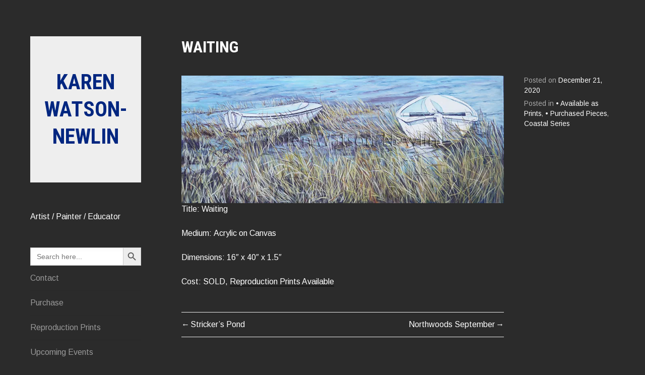

--- FILE ---
content_type: text/html; charset=UTF-8
request_url: https://karenwatsonnewlin.com/waiting/
body_size: 11069
content:
<!DOCTYPE html>
<html lang="en-US">
<head>
<meta charset="UTF-8">
<meta name="viewport" content="width=device-width, initial-scale=1">
<link rel="profile" href="http://gmpg.org/xfn/11">
<link rel="pingback" href="https://karenwatsonnewlin.com/xmlrpc.php">

<meta name='robots' content='index, follow, max-image-preview:large, max-snippet:-1, max-video-preview:-1' />

	<!-- This site is optimized with the Yoast SEO plugin v26.7 - https://yoast.com/wordpress/plugins/seo/ -->
	<title>Waiting - Karen Watson-Newlin</title>
	<link rel="canonical" href="https://karenwatsonnewlin.com/waiting/" />
	<meta property="og:locale" content="en_US" />
	<meta property="og:type" content="article" />
	<meta property="og:title" content="Waiting - Karen Watson-Newlin" />
	<meta property="og:description" content="Title:&nbsp;Waiting Medium:&nbsp;Acrylic on Canvas Dimensions: 16″ x 40&#8243; x 1.5&#8243; Cost: SOLD, Reproduction Prints Available" />
	<meta property="og:url" content="https://karenwatsonnewlin.com/waiting/" />
	<meta property="og:site_name" content="Karen Watson-Newlin" />
	<meta property="article:publisher" content="https://www.facebook.com/kwnpainter" />
	<meta property="article:published_time" content="2020-12-21T12:48:00+00:00" />
	<meta property="article:modified_time" content="2024-11-10T22:20:58+00:00" />
	<meta property="og:image" content="http://karenwatsonnewlin.com/wp-content/uploads/2022/06/Waiting.jpg" />
	<meta name="author" content="nicknewlin" />
	<meta name="twitter:card" content="summary_large_image" />
	<meta name="twitter:label1" content="Written by" />
	<meta name="twitter:data1" content="nicknewlin" />
	<meta name="twitter:label2" content="Est. reading time" />
	<meta name="twitter:data2" content="1 minute" />
	<script type="application/ld+json" class="yoast-schema-graph">{"@context":"https://schema.org","@graph":[{"@type":"Article","@id":"https://karenwatsonnewlin.com/waiting/#article","isPartOf":{"@id":"https://karenwatsonnewlin.com/waiting/"},"author":{"name":"nicknewlin","@id":"https://karenwatsonnewlin.com/#/schema/person/b3f40f9963075f71873c8528e81f4746"},"headline":"Waiting","datePublished":"2020-12-21T12:48:00+00:00","dateModified":"2024-11-10T22:20:58+00:00","mainEntityOfPage":{"@id":"https://karenwatsonnewlin.com/waiting/"},"wordCount":17,"publisher":{"@id":"https://karenwatsonnewlin.com/#/schema/person/de3b51e39ecd3b7561c9e806fc0d4265"},"image":{"@id":"https://karenwatsonnewlin.com/waiting/#primaryimage"},"thumbnailUrl":"http://karenwatsonnewlin.com/wp-content/uploads/2022/06/Waiting.jpg","articleSection":["• Available as Prints","• Purchased Pieces","Coastal Series"],"inLanguage":"en-US"},{"@type":"WebPage","@id":"https://karenwatsonnewlin.com/waiting/","url":"https://karenwatsonnewlin.com/waiting/","name":"Waiting - Karen Watson-Newlin","isPartOf":{"@id":"https://karenwatsonnewlin.com/#website"},"primaryImageOfPage":{"@id":"https://karenwatsonnewlin.com/waiting/#primaryimage"},"image":{"@id":"https://karenwatsonnewlin.com/waiting/#primaryimage"},"thumbnailUrl":"http://karenwatsonnewlin.com/wp-content/uploads/2022/06/Waiting.jpg","datePublished":"2020-12-21T12:48:00+00:00","dateModified":"2024-11-10T22:20:58+00:00","breadcrumb":{"@id":"https://karenwatsonnewlin.com/waiting/#breadcrumb"},"inLanguage":"en-US","potentialAction":[{"@type":"ReadAction","target":["https://karenwatsonnewlin.com/waiting/"]}]},{"@type":"ImageObject","inLanguage":"en-US","@id":"https://karenwatsonnewlin.com/waiting/#primaryimage","url":"http://karenwatsonnewlin.com/wp-content/uploads/2022/06/Waiting.jpg","contentUrl":"http://karenwatsonnewlin.com/wp-content/uploads/2022/06/Waiting.jpg"},{"@type":"BreadcrumbList","@id":"https://karenwatsonnewlin.com/waiting/#breadcrumb","itemListElement":[{"@type":"ListItem","position":1,"name":"Home","item":"https://karenwatsonnewlin.com/"},{"@type":"ListItem","position":2,"name":"Waiting"}]},{"@type":"WebSite","@id":"https://karenwatsonnewlin.com/#website","url":"https://karenwatsonnewlin.com/","name":"Karen Watson-Newlin","description":"Artist / Painter / Educator","publisher":{"@id":"https://karenwatsonnewlin.com/#/schema/person/de3b51e39ecd3b7561c9e806fc0d4265"},"potentialAction":[{"@type":"SearchAction","target":{"@type":"EntryPoint","urlTemplate":"https://karenwatsonnewlin.com/?s={search_term_string}"},"query-input":{"@type":"PropertyValueSpecification","valueRequired":true,"valueName":"search_term_string"}}],"inLanguage":"en-US"},{"@type":["Person","Organization"],"@id":"https://karenwatsonnewlin.com/#/schema/person/de3b51e39ecd3b7561c9e806fc0d4265","name":"Karen Watson-Newlin","image":{"@type":"ImageObject","inLanguage":"en-US","@id":"https://karenwatsonnewlin.com/#/schema/person/image/","url":"https://secure.gravatar.com/avatar/ca43aadc6fc8170f82c440c833c67141816916f0a5c92cef519157aaad0f01ab?s=96&d=mm&r=g","contentUrl":"https://secure.gravatar.com/avatar/ca43aadc6fc8170f82c440c833c67141816916f0a5c92cef519157aaad0f01ab?s=96&d=mm&r=g","caption":"Karen Watson-Newlin"},"logo":{"@id":"https://karenwatsonnewlin.com/#/schema/person/image/"},"sameAs":["http://karenwatsonnewlin.com","https://www.facebook.com/kwnpainter","https://www.instagram.com/karenwatsonnewlin/"]},{"@type":"Person","@id":"https://karenwatsonnewlin.com/#/schema/person/b3f40f9963075f71873c8528e81f4746","name":"nicknewlin","image":{"@type":"ImageObject","inLanguage":"en-US","@id":"https://karenwatsonnewlin.com/#/schema/person/image/","url":"https://secure.gravatar.com/avatar/60fac408f7dd5e87508d2c071e46b9458f0328e144463b8d74162c1ff5e74bed?s=96&d=mm&r=g","contentUrl":"https://secure.gravatar.com/avatar/60fac408f7dd5e87508d2c071e46b9458f0328e144463b8d74162c1ff5e74bed?s=96&d=mm&r=g","caption":"nicknewlin"},"sameAs":["http://karenwatsonnewlincom.kinsta.cloud"],"url":"https://karenwatsonnewlin.com/author/nicknewlin/"}]}</script>
	<!-- / Yoast SEO plugin. -->


<link rel='dns-prefetch' href='//karenwatsonnewlin.com' />
<link rel='dns-prefetch' href='//www.googletagmanager.com' />
<link rel='dns-prefetch' href='//stats.wp.com' />
<link rel='dns-prefetch' href='//fonts.googleapis.com' />
<link rel='preconnect' href='//i0.wp.com' />
<link rel='preconnect' href='//c0.wp.com' />
<link rel="alternate" type="application/rss+xml" title="Karen Watson-Newlin &raquo; Feed" href="https://karenwatsonnewlin.com/feed/" />
<link rel="alternate" type="application/rss+xml" title="Karen Watson-Newlin &raquo; Comments Feed" href="https://karenwatsonnewlin.com/comments/feed/" />
<link rel="alternate" title="oEmbed (JSON)" type="application/json+oembed" href="https://karenwatsonnewlin.com/wp-json/oembed/1.0/embed?url=https%3A%2F%2Fkarenwatsonnewlin.com%2Fwaiting%2F" />
<link rel="alternate" title="oEmbed (XML)" type="text/xml+oembed" href="https://karenwatsonnewlin.com/wp-json/oembed/1.0/embed?url=https%3A%2F%2Fkarenwatsonnewlin.com%2Fwaiting%2F&#038;format=xml" />
<style id='wp-img-auto-sizes-contain-inline-css' type='text/css'>
img:is([sizes=auto i],[sizes^="auto," i]){contain-intrinsic-size:3000px 1500px}
/*# sourceURL=wp-img-auto-sizes-contain-inline-css */
</style>
<style id='wp-emoji-styles-inline-css' type='text/css'>

	img.wp-smiley, img.emoji {
		display: inline !important;
		border: none !important;
		box-shadow: none !important;
		height: 1em !important;
		width: 1em !important;
		margin: 0 0.07em !important;
		vertical-align: -0.1em !important;
		background: none !important;
		padding: 0 !important;
	}
/*# sourceURL=wp-emoji-styles-inline-css */
</style>
<style id='wp-block-library-inline-css' type='text/css'>
:root{--wp-block-synced-color:#7a00df;--wp-block-synced-color--rgb:122,0,223;--wp-bound-block-color:var(--wp-block-synced-color);--wp-editor-canvas-background:#ddd;--wp-admin-theme-color:#007cba;--wp-admin-theme-color--rgb:0,124,186;--wp-admin-theme-color-darker-10:#006ba1;--wp-admin-theme-color-darker-10--rgb:0,107,160.5;--wp-admin-theme-color-darker-20:#005a87;--wp-admin-theme-color-darker-20--rgb:0,90,135;--wp-admin-border-width-focus:2px}@media (min-resolution:192dpi){:root{--wp-admin-border-width-focus:1.5px}}.wp-element-button{cursor:pointer}:root .has-very-light-gray-background-color{background-color:#eee}:root .has-very-dark-gray-background-color{background-color:#313131}:root .has-very-light-gray-color{color:#eee}:root .has-very-dark-gray-color{color:#313131}:root .has-vivid-green-cyan-to-vivid-cyan-blue-gradient-background{background:linear-gradient(135deg,#00d084,#0693e3)}:root .has-purple-crush-gradient-background{background:linear-gradient(135deg,#34e2e4,#4721fb 50%,#ab1dfe)}:root .has-hazy-dawn-gradient-background{background:linear-gradient(135deg,#faaca8,#dad0ec)}:root .has-subdued-olive-gradient-background{background:linear-gradient(135deg,#fafae1,#67a671)}:root .has-atomic-cream-gradient-background{background:linear-gradient(135deg,#fdd79a,#004a59)}:root .has-nightshade-gradient-background{background:linear-gradient(135deg,#330968,#31cdcf)}:root .has-midnight-gradient-background{background:linear-gradient(135deg,#020381,#2874fc)}:root{--wp--preset--font-size--normal:16px;--wp--preset--font-size--huge:42px}.has-regular-font-size{font-size:1em}.has-larger-font-size{font-size:2.625em}.has-normal-font-size{font-size:var(--wp--preset--font-size--normal)}.has-huge-font-size{font-size:var(--wp--preset--font-size--huge)}.has-text-align-center{text-align:center}.has-text-align-left{text-align:left}.has-text-align-right{text-align:right}.has-fit-text{white-space:nowrap!important}#end-resizable-editor-section{display:none}.aligncenter{clear:both}.items-justified-left{justify-content:flex-start}.items-justified-center{justify-content:center}.items-justified-right{justify-content:flex-end}.items-justified-space-between{justify-content:space-between}.screen-reader-text{border:0;clip-path:inset(50%);height:1px;margin:-1px;overflow:hidden;padding:0;position:absolute;width:1px;word-wrap:normal!important}.screen-reader-text:focus{background-color:#ddd;clip-path:none;color:#444;display:block;font-size:1em;height:auto;left:5px;line-height:normal;padding:15px 23px 14px;text-decoration:none;top:5px;width:auto;z-index:100000}html :where(.has-border-color){border-style:solid}html :where([style*=border-top-color]){border-top-style:solid}html :where([style*=border-right-color]){border-right-style:solid}html :where([style*=border-bottom-color]){border-bottom-style:solid}html :where([style*=border-left-color]){border-left-style:solid}html :where([style*=border-width]){border-style:solid}html :where([style*=border-top-width]){border-top-style:solid}html :where([style*=border-right-width]){border-right-style:solid}html :where([style*=border-bottom-width]){border-bottom-style:solid}html :where([style*=border-left-width]){border-left-style:solid}html :where(img[class*=wp-image-]){height:auto;max-width:100%}:where(figure){margin:0 0 1em}html :where(.is-position-sticky){--wp-admin--admin-bar--position-offset:var(--wp-admin--admin-bar--height,0px)}@media screen and (max-width:600px){html :where(.is-position-sticky){--wp-admin--admin-bar--position-offset:0px}}

/*# sourceURL=wp-block-library-inline-css */
</style><style id='wp-block-categories-inline-css' type='text/css'>
.wp-block-categories{box-sizing:border-box}.wp-block-categories.alignleft{margin-right:2em}.wp-block-categories.alignright{margin-left:2em}.wp-block-categories.wp-block-categories-dropdown.aligncenter{text-align:center}.wp-block-categories .wp-block-categories__label{display:block;width:100%}
/*# sourceURL=https://c0.wp.com/c/6.9/wp-includes/blocks/categories/style.min.css */
</style>
<style id='wp-block-heading-inline-css' type='text/css'>
h1:where(.wp-block-heading).has-background,h2:where(.wp-block-heading).has-background,h3:where(.wp-block-heading).has-background,h4:where(.wp-block-heading).has-background,h5:where(.wp-block-heading).has-background,h6:where(.wp-block-heading).has-background{padding:1.25em 2.375em}h1.has-text-align-left[style*=writing-mode]:where([style*=vertical-lr]),h1.has-text-align-right[style*=writing-mode]:where([style*=vertical-rl]),h2.has-text-align-left[style*=writing-mode]:where([style*=vertical-lr]),h2.has-text-align-right[style*=writing-mode]:where([style*=vertical-rl]),h3.has-text-align-left[style*=writing-mode]:where([style*=vertical-lr]),h3.has-text-align-right[style*=writing-mode]:where([style*=vertical-rl]),h4.has-text-align-left[style*=writing-mode]:where([style*=vertical-lr]),h4.has-text-align-right[style*=writing-mode]:where([style*=vertical-rl]),h5.has-text-align-left[style*=writing-mode]:where([style*=vertical-lr]),h5.has-text-align-right[style*=writing-mode]:where([style*=vertical-rl]),h6.has-text-align-left[style*=writing-mode]:where([style*=vertical-lr]),h6.has-text-align-right[style*=writing-mode]:where([style*=vertical-rl]){rotate:180deg}
/*# sourceURL=https://c0.wp.com/c/6.9/wp-includes/blocks/heading/style.min.css */
</style>
<style id='wp-block-image-inline-css' type='text/css'>
.wp-block-image>a,.wp-block-image>figure>a{display:inline-block}.wp-block-image img{box-sizing:border-box;height:auto;max-width:100%;vertical-align:bottom}@media not (prefers-reduced-motion){.wp-block-image img.hide{visibility:hidden}.wp-block-image img.show{animation:show-content-image .4s}}.wp-block-image[style*=border-radius] img,.wp-block-image[style*=border-radius]>a{border-radius:inherit}.wp-block-image.has-custom-border img{box-sizing:border-box}.wp-block-image.aligncenter{text-align:center}.wp-block-image.alignfull>a,.wp-block-image.alignwide>a{width:100%}.wp-block-image.alignfull img,.wp-block-image.alignwide img{height:auto;width:100%}.wp-block-image .aligncenter,.wp-block-image .alignleft,.wp-block-image .alignright,.wp-block-image.aligncenter,.wp-block-image.alignleft,.wp-block-image.alignright{display:table}.wp-block-image .aligncenter>figcaption,.wp-block-image .alignleft>figcaption,.wp-block-image .alignright>figcaption,.wp-block-image.aligncenter>figcaption,.wp-block-image.alignleft>figcaption,.wp-block-image.alignright>figcaption{caption-side:bottom;display:table-caption}.wp-block-image .alignleft{float:left;margin:.5em 1em .5em 0}.wp-block-image .alignright{float:right;margin:.5em 0 .5em 1em}.wp-block-image .aligncenter{margin-left:auto;margin-right:auto}.wp-block-image :where(figcaption){margin-bottom:1em;margin-top:.5em}.wp-block-image.is-style-circle-mask img{border-radius:9999px}@supports ((-webkit-mask-image:none) or (mask-image:none)) or (-webkit-mask-image:none){.wp-block-image.is-style-circle-mask img{border-radius:0;-webkit-mask-image:url('data:image/svg+xml;utf8,<svg viewBox="0 0 100 100" xmlns="http://www.w3.org/2000/svg"><circle cx="50" cy="50" r="50"/></svg>');mask-image:url('data:image/svg+xml;utf8,<svg viewBox="0 0 100 100" xmlns="http://www.w3.org/2000/svg"><circle cx="50" cy="50" r="50"/></svg>');mask-mode:alpha;-webkit-mask-position:center;mask-position:center;-webkit-mask-repeat:no-repeat;mask-repeat:no-repeat;-webkit-mask-size:contain;mask-size:contain}}:root :where(.wp-block-image.is-style-rounded img,.wp-block-image .is-style-rounded img){border-radius:9999px}.wp-block-image figure{margin:0}.wp-lightbox-container{display:flex;flex-direction:column;position:relative}.wp-lightbox-container img{cursor:zoom-in}.wp-lightbox-container img:hover+button{opacity:1}.wp-lightbox-container button{align-items:center;backdrop-filter:blur(16px) saturate(180%);background-color:#5a5a5a40;border:none;border-radius:4px;cursor:zoom-in;display:flex;height:20px;justify-content:center;opacity:0;padding:0;position:absolute;right:16px;text-align:center;top:16px;width:20px;z-index:100}@media not (prefers-reduced-motion){.wp-lightbox-container button{transition:opacity .2s ease}}.wp-lightbox-container button:focus-visible{outline:3px auto #5a5a5a40;outline:3px auto -webkit-focus-ring-color;outline-offset:3px}.wp-lightbox-container button:hover{cursor:pointer;opacity:1}.wp-lightbox-container button:focus{opacity:1}.wp-lightbox-container button:focus,.wp-lightbox-container button:hover,.wp-lightbox-container button:not(:hover):not(:active):not(.has-background){background-color:#5a5a5a40;border:none}.wp-lightbox-overlay{box-sizing:border-box;cursor:zoom-out;height:100vh;left:0;overflow:hidden;position:fixed;top:0;visibility:hidden;width:100%;z-index:100000}.wp-lightbox-overlay .close-button{align-items:center;cursor:pointer;display:flex;justify-content:center;min-height:40px;min-width:40px;padding:0;position:absolute;right:calc(env(safe-area-inset-right) + 16px);top:calc(env(safe-area-inset-top) + 16px);z-index:5000000}.wp-lightbox-overlay .close-button:focus,.wp-lightbox-overlay .close-button:hover,.wp-lightbox-overlay .close-button:not(:hover):not(:active):not(.has-background){background:none;border:none}.wp-lightbox-overlay .lightbox-image-container{height:var(--wp--lightbox-container-height);left:50%;overflow:hidden;position:absolute;top:50%;transform:translate(-50%,-50%);transform-origin:top left;width:var(--wp--lightbox-container-width);z-index:9999999999}.wp-lightbox-overlay .wp-block-image{align-items:center;box-sizing:border-box;display:flex;height:100%;justify-content:center;margin:0;position:relative;transform-origin:0 0;width:100%;z-index:3000000}.wp-lightbox-overlay .wp-block-image img{height:var(--wp--lightbox-image-height);min-height:var(--wp--lightbox-image-height);min-width:var(--wp--lightbox-image-width);width:var(--wp--lightbox-image-width)}.wp-lightbox-overlay .wp-block-image figcaption{display:none}.wp-lightbox-overlay button{background:none;border:none}.wp-lightbox-overlay .scrim{background-color:#fff;height:100%;opacity:.9;position:absolute;width:100%;z-index:2000000}.wp-lightbox-overlay.active{visibility:visible}@media not (prefers-reduced-motion){.wp-lightbox-overlay.active{animation:turn-on-visibility .25s both}.wp-lightbox-overlay.active img{animation:turn-on-visibility .35s both}.wp-lightbox-overlay.show-closing-animation:not(.active){animation:turn-off-visibility .35s both}.wp-lightbox-overlay.show-closing-animation:not(.active) img{animation:turn-off-visibility .25s both}.wp-lightbox-overlay.zoom.active{animation:none;opacity:1;visibility:visible}.wp-lightbox-overlay.zoom.active .lightbox-image-container{animation:lightbox-zoom-in .4s}.wp-lightbox-overlay.zoom.active .lightbox-image-container img{animation:none}.wp-lightbox-overlay.zoom.active .scrim{animation:turn-on-visibility .4s forwards}.wp-lightbox-overlay.zoom.show-closing-animation:not(.active){animation:none}.wp-lightbox-overlay.zoom.show-closing-animation:not(.active) .lightbox-image-container{animation:lightbox-zoom-out .4s}.wp-lightbox-overlay.zoom.show-closing-animation:not(.active) .lightbox-image-container img{animation:none}.wp-lightbox-overlay.zoom.show-closing-animation:not(.active) .scrim{animation:turn-off-visibility .4s forwards}}@keyframes show-content-image{0%{visibility:hidden}99%{visibility:hidden}to{visibility:visible}}@keyframes turn-on-visibility{0%{opacity:0}to{opacity:1}}@keyframes turn-off-visibility{0%{opacity:1;visibility:visible}99%{opacity:0;visibility:visible}to{opacity:0;visibility:hidden}}@keyframes lightbox-zoom-in{0%{transform:translate(calc((-100vw + var(--wp--lightbox-scrollbar-width))/2 + var(--wp--lightbox-initial-left-position)),calc(-50vh + var(--wp--lightbox-initial-top-position))) scale(var(--wp--lightbox-scale))}to{transform:translate(-50%,-50%) scale(1)}}@keyframes lightbox-zoom-out{0%{transform:translate(-50%,-50%) scale(1);visibility:visible}99%{visibility:visible}to{transform:translate(calc((-100vw + var(--wp--lightbox-scrollbar-width))/2 + var(--wp--lightbox-initial-left-position)),calc(-50vh + var(--wp--lightbox-initial-top-position))) scale(var(--wp--lightbox-scale));visibility:hidden}}
/*# sourceURL=https://c0.wp.com/c/6.9/wp-includes/blocks/image/style.min.css */
</style>
<style id='wp-block-group-inline-css' type='text/css'>
.wp-block-group{box-sizing:border-box}:where(.wp-block-group.wp-block-group-is-layout-constrained){position:relative}
/*# sourceURL=https://c0.wp.com/c/6.9/wp-includes/blocks/group/style.min.css */
</style>
<style id='global-styles-inline-css' type='text/css'>
:root{--wp--preset--aspect-ratio--square: 1;--wp--preset--aspect-ratio--4-3: 4/3;--wp--preset--aspect-ratio--3-4: 3/4;--wp--preset--aspect-ratio--3-2: 3/2;--wp--preset--aspect-ratio--2-3: 2/3;--wp--preset--aspect-ratio--16-9: 16/9;--wp--preset--aspect-ratio--9-16: 9/16;--wp--preset--color--black: #000000;--wp--preset--color--cyan-bluish-gray: #abb8c3;--wp--preset--color--white: #ffffff;--wp--preset--color--pale-pink: #f78da7;--wp--preset--color--vivid-red: #cf2e2e;--wp--preset--color--luminous-vivid-orange: #ff6900;--wp--preset--color--luminous-vivid-amber: #fcb900;--wp--preset--color--light-green-cyan: #7bdcb5;--wp--preset--color--vivid-green-cyan: #00d084;--wp--preset--color--pale-cyan-blue: #8ed1fc;--wp--preset--color--vivid-cyan-blue: #0693e3;--wp--preset--color--vivid-purple: #9b51e0;--wp--preset--gradient--vivid-cyan-blue-to-vivid-purple: linear-gradient(135deg,rgb(6,147,227) 0%,rgb(155,81,224) 100%);--wp--preset--gradient--light-green-cyan-to-vivid-green-cyan: linear-gradient(135deg,rgb(122,220,180) 0%,rgb(0,208,130) 100%);--wp--preset--gradient--luminous-vivid-amber-to-luminous-vivid-orange: linear-gradient(135deg,rgb(252,185,0) 0%,rgb(255,105,0) 100%);--wp--preset--gradient--luminous-vivid-orange-to-vivid-red: linear-gradient(135deg,rgb(255,105,0) 0%,rgb(207,46,46) 100%);--wp--preset--gradient--very-light-gray-to-cyan-bluish-gray: linear-gradient(135deg,rgb(238,238,238) 0%,rgb(169,184,195) 100%);--wp--preset--gradient--cool-to-warm-spectrum: linear-gradient(135deg,rgb(74,234,220) 0%,rgb(151,120,209) 20%,rgb(207,42,186) 40%,rgb(238,44,130) 60%,rgb(251,105,98) 80%,rgb(254,248,76) 100%);--wp--preset--gradient--blush-light-purple: linear-gradient(135deg,rgb(255,206,236) 0%,rgb(152,150,240) 100%);--wp--preset--gradient--blush-bordeaux: linear-gradient(135deg,rgb(254,205,165) 0%,rgb(254,45,45) 50%,rgb(107,0,62) 100%);--wp--preset--gradient--luminous-dusk: linear-gradient(135deg,rgb(255,203,112) 0%,rgb(199,81,192) 50%,rgb(65,88,208) 100%);--wp--preset--gradient--pale-ocean: linear-gradient(135deg,rgb(255,245,203) 0%,rgb(182,227,212) 50%,rgb(51,167,181) 100%);--wp--preset--gradient--electric-grass: linear-gradient(135deg,rgb(202,248,128) 0%,rgb(113,206,126) 100%);--wp--preset--gradient--midnight: linear-gradient(135deg,rgb(2,3,129) 0%,rgb(40,116,252) 100%);--wp--preset--font-size--small: 13px;--wp--preset--font-size--medium: 20px;--wp--preset--font-size--large: 36px;--wp--preset--font-size--x-large: 42px;--wp--preset--spacing--20: 0.44rem;--wp--preset--spacing--30: 0.67rem;--wp--preset--spacing--40: 1rem;--wp--preset--spacing--50: 1.5rem;--wp--preset--spacing--60: 2.25rem;--wp--preset--spacing--70: 3.38rem;--wp--preset--spacing--80: 5.06rem;--wp--preset--shadow--natural: 6px 6px 9px rgba(0, 0, 0, 0.2);--wp--preset--shadow--deep: 12px 12px 50px rgba(0, 0, 0, 0.4);--wp--preset--shadow--sharp: 6px 6px 0px rgba(0, 0, 0, 0.2);--wp--preset--shadow--outlined: 6px 6px 0px -3px rgb(255, 255, 255), 6px 6px rgb(0, 0, 0);--wp--preset--shadow--crisp: 6px 6px 0px rgb(0, 0, 0);}:where(.is-layout-flex){gap: 0.5em;}:where(.is-layout-grid){gap: 0.5em;}body .is-layout-flex{display: flex;}.is-layout-flex{flex-wrap: wrap;align-items: center;}.is-layout-flex > :is(*, div){margin: 0;}body .is-layout-grid{display: grid;}.is-layout-grid > :is(*, div){margin: 0;}:where(.wp-block-columns.is-layout-flex){gap: 2em;}:where(.wp-block-columns.is-layout-grid){gap: 2em;}:where(.wp-block-post-template.is-layout-flex){gap: 1.25em;}:where(.wp-block-post-template.is-layout-grid){gap: 1.25em;}.has-black-color{color: var(--wp--preset--color--black) !important;}.has-cyan-bluish-gray-color{color: var(--wp--preset--color--cyan-bluish-gray) !important;}.has-white-color{color: var(--wp--preset--color--white) !important;}.has-pale-pink-color{color: var(--wp--preset--color--pale-pink) !important;}.has-vivid-red-color{color: var(--wp--preset--color--vivid-red) !important;}.has-luminous-vivid-orange-color{color: var(--wp--preset--color--luminous-vivid-orange) !important;}.has-luminous-vivid-amber-color{color: var(--wp--preset--color--luminous-vivid-amber) !important;}.has-light-green-cyan-color{color: var(--wp--preset--color--light-green-cyan) !important;}.has-vivid-green-cyan-color{color: var(--wp--preset--color--vivid-green-cyan) !important;}.has-pale-cyan-blue-color{color: var(--wp--preset--color--pale-cyan-blue) !important;}.has-vivid-cyan-blue-color{color: var(--wp--preset--color--vivid-cyan-blue) !important;}.has-vivid-purple-color{color: var(--wp--preset--color--vivid-purple) !important;}.has-black-background-color{background-color: var(--wp--preset--color--black) !important;}.has-cyan-bluish-gray-background-color{background-color: var(--wp--preset--color--cyan-bluish-gray) !important;}.has-white-background-color{background-color: var(--wp--preset--color--white) !important;}.has-pale-pink-background-color{background-color: var(--wp--preset--color--pale-pink) !important;}.has-vivid-red-background-color{background-color: var(--wp--preset--color--vivid-red) !important;}.has-luminous-vivid-orange-background-color{background-color: var(--wp--preset--color--luminous-vivid-orange) !important;}.has-luminous-vivid-amber-background-color{background-color: var(--wp--preset--color--luminous-vivid-amber) !important;}.has-light-green-cyan-background-color{background-color: var(--wp--preset--color--light-green-cyan) !important;}.has-vivid-green-cyan-background-color{background-color: var(--wp--preset--color--vivid-green-cyan) !important;}.has-pale-cyan-blue-background-color{background-color: var(--wp--preset--color--pale-cyan-blue) !important;}.has-vivid-cyan-blue-background-color{background-color: var(--wp--preset--color--vivid-cyan-blue) !important;}.has-vivid-purple-background-color{background-color: var(--wp--preset--color--vivid-purple) !important;}.has-black-border-color{border-color: var(--wp--preset--color--black) !important;}.has-cyan-bluish-gray-border-color{border-color: var(--wp--preset--color--cyan-bluish-gray) !important;}.has-white-border-color{border-color: var(--wp--preset--color--white) !important;}.has-pale-pink-border-color{border-color: var(--wp--preset--color--pale-pink) !important;}.has-vivid-red-border-color{border-color: var(--wp--preset--color--vivid-red) !important;}.has-luminous-vivid-orange-border-color{border-color: var(--wp--preset--color--luminous-vivid-orange) !important;}.has-luminous-vivid-amber-border-color{border-color: var(--wp--preset--color--luminous-vivid-amber) !important;}.has-light-green-cyan-border-color{border-color: var(--wp--preset--color--light-green-cyan) !important;}.has-vivid-green-cyan-border-color{border-color: var(--wp--preset--color--vivid-green-cyan) !important;}.has-pale-cyan-blue-border-color{border-color: var(--wp--preset--color--pale-cyan-blue) !important;}.has-vivid-cyan-blue-border-color{border-color: var(--wp--preset--color--vivid-cyan-blue) !important;}.has-vivid-purple-border-color{border-color: var(--wp--preset--color--vivid-purple) !important;}.has-vivid-cyan-blue-to-vivid-purple-gradient-background{background: var(--wp--preset--gradient--vivid-cyan-blue-to-vivid-purple) !important;}.has-light-green-cyan-to-vivid-green-cyan-gradient-background{background: var(--wp--preset--gradient--light-green-cyan-to-vivid-green-cyan) !important;}.has-luminous-vivid-amber-to-luminous-vivid-orange-gradient-background{background: var(--wp--preset--gradient--luminous-vivid-amber-to-luminous-vivid-orange) !important;}.has-luminous-vivid-orange-to-vivid-red-gradient-background{background: var(--wp--preset--gradient--luminous-vivid-orange-to-vivid-red) !important;}.has-very-light-gray-to-cyan-bluish-gray-gradient-background{background: var(--wp--preset--gradient--very-light-gray-to-cyan-bluish-gray) !important;}.has-cool-to-warm-spectrum-gradient-background{background: var(--wp--preset--gradient--cool-to-warm-spectrum) !important;}.has-blush-light-purple-gradient-background{background: var(--wp--preset--gradient--blush-light-purple) !important;}.has-blush-bordeaux-gradient-background{background: var(--wp--preset--gradient--blush-bordeaux) !important;}.has-luminous-dusk-gradient-background{background: var(--wp--preset--gradient--luminous-dusk) !important;}.has-pale-ocean-gradient-background{background: var(--wp--preset--gradient--pale-ocean) !important;}.has-electric-grass-gradient-background{background: var(--wp--preset--gradient--electric-grass) !important;}.has-midnight-gradient-background{background: var(--wp--preset--gradient--midnight) !important;}.has-small-font-size{font-size: var(--wp--preset--font-size--small) !important;}.has-medium-font-size{font-size: var(--wp--preset--font-size--medium) !important;}.has-large-font-size{font-size: var(--wp--preset--font-size--large) !important;}.has-x-large-font-size{font-size: var(--wp--preset--font-size--x-large) !important;}
/*# sourceURL=global-styles-inline-css */
</style>

<style id='classic-theme-styles-inline-css' type='text/css'>
/*! This file is auto-generated */
.wp-block-button__link{color:#fff;background-color:#32373c;border-radius:9999px;box-shadow:none;text-decoration:none;padding:calc(.667em + 2px) calc(1.333em + 2px);font-size:1.125em}.wp-block-file__button{background:#32373c;color:#fff;text-decoration:none}
/*# sourceURL=/wp-includes/css/classic-themes.min.css */
</style>
<link rel='stylesheet' id='ivory-search-styles-css' href='https://karenwatsonnewlin.com/wp-content/plugins/add-search-to-menu/public/css/ivory-search.min.css?ver=5.4.6' type='text/css' media='all' />
<link rel='stylesheet' id='blask-style-css' href='https://karenwatsonnewlin.com/wp-content/themes/blask/style.css?ver=6.9' type='text/css' media='all' />
<link rel='stylesheet' id='blask-fonts-css' href='https://fonts.googleapis.com/css?family=Arimo%3A400%2C700%2C400italic%2C700italic%7CRoboto+Condensed%3A400%2C700%2C400italic%2C700italic&#038;subset=latin%2Clatin-ext' type='text/css' media='all' />
<link rel='stylesheet' id='genericons-css' href='https://c0.wp.com/p/jetpack/15.4/_inc/genericons/genericons/genericons.css' type='text/css' media='all' />
<link rel='stylesheet' id='wp-block-paragraph-css' href='https://c0.wp.com/c/6.9/wp-includes/blocks/paragraph/style.min.css' type='text/css' media='all' />
<script type="text/javascript" src="https://c0.wp.com/c/6.9/wp-includes/js/jquery/jquery.min.js" id="jquery-core-js"></script>
<script type="text/javascript" src="https://c0.wp.com/c/6.9/wp-includes/js/jquery/jquery-migrate.min.js" id="jquery-migrate-js"></script>

<!-- Google tag (gtag.js) snippet added by Site Kit -->
<!-- Google Analytics snippet added by Site Kit -->
<script type="text/javascript" src="https://www.googletagmanager.com/gtag/js?id=G-NX0SMXS128" id="google_gtagjs-js" async></script>
<script type="text/javascript" id="google_gtagjs-js-after">
/* <![CDATA[ */
window.dataLayer = window.dataLayer || [];function gtag(){dataLayer.push(arguments);}
gtag("set","linker",{"domains":["karenwatsonnewlin.com"]});
gtag("js", new Date());
gtag("set", "developer_id.dZTNiMT", true);
gtag("config", "G-NX0SMXS128");
//# sourceURL=google_gtagjs-js-after
/* ]]> */
</script>
<link rel="https://api.w.org/" href="https://karenwatsonnewlin.com/wp-json/" /><link rel="alternate" title="JSON" type="application/json" href="https://karenwatsonnewlin.com/wp-json/wp/v2/posts/302" /><link rel="EditURI" type="application/rsd+xml" title="RSD" href="https://karenwatsonnewlin.com/xmlrpc.php?rsd" />
<meta name="generator" content="WordPress 6.9" />
<link rel='shortlink' href='https://karenwatsonnewlin.com/?p=302' />
<meta name="generator" content="Site Kit by Google 1.170.0" />	<style>img#wpstats{display:none}</style>
		<style type="text/css" id="custom-background-css">
body.custom-background { background-color: #2b2b2b; }
</style>
	
<!-- Google Tag Manager snippet added by Site Kit -->
<script type="text/javascript">
/* <![CDATA[ */

			( function( w, d, s, l, i ) {
				w[l] = w[l] || [];
				w[l].push( {'gtm.start': new Date().getTime(), event: 'gtm.js'} );
				var f = d.getElementsByTagName( s )[0],
					j = d.createElement( s ), dl = l != 'dataLayer' ? '&l=' + l : '';
				j.async = true;
				j.src = 'https://www.googletagmanager.com/gtm.js?id=' + i + dl;
				f.parentNode.insertBefore( j, f );
			} )( window, document, 'script', 'dataLayer', 'GTM-PCWQLDD' );
			
/* ]]> */
</script>

<!-- End Google Tag Manager snippet added by Site Kit -->
</head>

<body class="wp-singular post-template-default single single-post postid-302 single-format-standard custom-background wp-theme-blask blask">
<div id="page" class="hfeed site">
	<a class="skip-link screen-reader-text" href="#content">Skip to content</a>

		<header id="masthead" class="site-header" role="banner">
			<a href="https://karenwatsonnewlin.com/" class="site-logo-link" rel="home" itemprop="url"></a>
			<div class="site-branding">
				<h1 class="site-title"><a href="https://karenwatsonnewlin.com/" rel="home">Karen Watson-Newlin</a></h1>
			</div><!-- .site-branding -->
			<p class="site-description">Artist / Painter / Educator</p>

			<nav id="site-navigation" class="main-navigation" role="navigation">
				<button class="menu-toggle" aria-controls="primary-menu" aria-expanded="false">Menu</button>
				<div class="menu-primary-menu-container"><ul id="primary-menu" class="menu"><li class=" astm-search-menu is-menu default is-first menu-item"><form  class="is-search-form is-form-style is-form-style-3 is-form-id-0 " action="https://karenwatsonnewlin.com/" method="get" role="search" ><label for="is-search-input-0"><span class="is-screen-reader-text">Search for:</span><input  type="search" id="is-search-input-0" name="s" value="" class="is-search-input" placeholder="Search here..." autocomplete=off /></label><button type="submit" class="is-search-submit"><span class="is-screen-reader-text">Search Button</span><span class="is-search-icon"><svg focusable="false" aria-label="Search" xmlns="http://www.w3.org/2000/svg" viewBox="0 0 24 24" width="24px"><path d="M15.5 14h-.79l-.28-.27C15.41 12.59 16 11.11 16 9.5 16 5.91 13.09 3 9.5 3S3 5.91 3 9.5 5.91 16 9.5 16c1.61 0 3.09-.59 4.23-1.57l.27.28v.79l5 4.99L20.49 19l-4.99-5zm-6 0C7.01 14 5 11.99 5 9.5S7.01 5 9.5 5 14 7.01 14 9.5 11.99 14 9.5 14z"></path></svg></span></button></form><div class="search-close"></div></li><li id="menu-item-1135" class="menu-item menu-item-type-post_type menu-item-object-page menu-item-1135"><a href="https://karenwatsonnewlin.com/contact/">Contact</a></li>
<li id="menu-item-1136" class="menu-item menu-item-type-post_type menu-item-object-page menu-item-1136"><a href="https://karenwatsonnewlin.com/purchase/">Purchase</a></li>
<li id="menu-item-1142" class="menu-item menu-item-type-taxonomy menu-item-object-category current-post-ancestor current-menu-parent current-post-parent menu-item-1142"><a href="https://karenwatsonnewlin.com/category/available-as-prints/">Reproduction Prints</a></li>
<li id="menu-item-1137" class="menu-item menu-item-type-post_type menu-item-object-page menu-item-1137"><a href="https://karenwatsonnewlin.com/upcoming-events/">Upcoming Events</a></li>
<li id="menu-item-1138" class="menu-item menu-item-type-post_type menu-item-object-page menu-item-1138"><a href="https://karenwatsonnewlin.com/past-exhibitions/">Past Exhibitions</a></li>
<li id="menu-item-1139" class="menu-item menu-item-type-post_type menu-item-object-page menu-item-1139"><a href="https://karenwatsonnewlin.com/artist-profile/">Profile</a></li>
<li id="menu-item-1141" class="menu-item menu-item-type-post_type menu-item-object-page menu-item-1141"><a href="https://karenwatsonnewlin.com/artist-statement/">Artist Statement</a></li>
<li id="menu-item-1140" class="menu-item menu-item-type-post_type menu-item-object-page menu-item-1140"><a href="https://karenwatsonnewlin.com/series-overview/">Series</a></li>
<li id="menu-item-1143" class="menu-item menu-item-type-taxonomy menu-item-object-category menu-item-1143"><a href="https://karenwatsonnewlin.com/category/abstract-series/">• Abstract Series</a></li>
<li id="menu-item-1144" class="menu-item menu-item-type-taxonomy menu-item-object-category menu-item-1144"><a href="https://karenwatsonnewlin.com/category/arizona-series/">• Arizona Series</a></li>
<li id="menu-item-1145" class="menu-item menu-item-type-taxonomy menu-item-object-category current-post-ancestor current-menu-parent current-post-parent menu-item-1145"><a href="https://karenwatsonnewlin.com/category/coastal-series/">• Coastal Series</a></li>
<li id="menu-item-1146" class="menu-item menu-item-type-taxonomy menu-item-object-category menu-item-1146"><a href="https://karenwatsonnewlin.com/category/dance-series/">• Dance Series</a></li>
<li id="menu-item-1156" class="menu-item menu-item-type-taxonomy menu-item-object-category menu-item-1156"><a href="https://karenwatsonnewlin.com/category/english-series/">• English Series</a></li>
<li id="menu-item-1147" class="menu-item menu-item-type-taxonomy menu-item-object-category menu-item-1147"><a href="https://karenwatsonnewlin.com/category/daylily-series-florals/">• Floral Series</a></li>
<li id="menu-item-1148" class="menu-item menu-item-type-taxonomy menu-item-object-category menu-item-1148"><a href="https://karenwatsonnewlin.com/category/landscape-series/">• Landscape Series</a></li>
<li id="menu-item-1149" class="menu-item menu-item-type-taxonomy menu-item-object-category menu-item-1149"><a href="https://karenwatsonnewlin.com/category/market-series/">• Market Series</a></li>
<li id="menu-item-1150" class="menu-item menu-item-type-taxonomy menu-item-object-category menu-item-1150"><a href="https://karenwatsonnewlin.com/category/napa-sonoma-series/">• Napa / Sonoma Series</a></li>
<li id="menu-item-1151" class="menu-item menu-item-type-taxonomy menu-item-object-category menu-item-1151"><a href="https://karenwatsonnewlin.com/category/northwoods-series/">• Northwoods Series</a></li>
<li id="menu-item-1152" class="menu-item menu-item-type-taxonomy menu-item-object-category menu-item-1152"><a href="https://karenwatsonnewlin.com/category/pond-series/">• Pond Series</a></li>
<li id="menu-item-1153" class="menu-item menu-item-type-taxonomy menu-item-object-category menu-item-1153"><a href="https://karenwatsonnewlin.com/category/prairie-series/">• Prairie Series</a></li>
<li id="menu-item-1154" class="menu-item menu-item-type-taxonomy menu-item-object-category menu-item-1154"><a href="https://karenwatsonnewlin.com/category/provence-series/">• Provence Series</a></li>
<li id="menu-item-1155" class="menu-item menu-item-type-taxonomy menu-item-object-category menu-item-1155"><a href="https://karenwatsonnewlin.com/category/statement-series/">• Statement Series</a></li>
<li id="menu-item-1221" class="menu-item menu-item-type-taxonomy menu-item-object-category menu-item-1221"><a href="https://karenwatsonnewlin.com/category/small-series/">• Small Series</a></li>
<li id="menu-item-1853" class="menu-item menu-item-type-taxonomy menu-item-object-category menu-item-1853"><a href="https://karenwatsonnewlin.com/category/discounted-pieces/">Discounted Pieces</a></li>
</ul></div>			</nav><!-- #site-navigation -->

					</header><!-- #masthead -->

	<div id="content" class="site-content">

	<div id="primary" class="content-area">
		<main id="main" class="site-main" role="main">

		
			
<article id="post-302" class="post-302 post type-post status-publish format-standard hentry category-available-as-prints category-purchased-pieces category-coastal-series">
	
	<header class="entry-header">
		<h1 class="entry-title">Waiting</h1>	</header><!-- .entry-header -->

	<div class="entry-content">
		
<figure class="wp-block-image size-full"><img data-recalc-dims="1" fetchpriority="high" decoding="async" width="800" height="316" src="https://i0.wp.com/karenwatsonnewlin.com/wp-content/uploads/2022/06/Waiting.jpg?resize=800%2C316&#038;ssl=1" alt="" class="wp-image-303" srcset="https://i0.wp.com/karenwatsonnewlin.com/wp-content/uploads/2022/06/Waiting.jpg?w=800&amp;ssl=1 800w, https://i0.wp.com/karenwatsonnewlin.com/wp-content/uploads/2022/06/Waiting.jpg?resize=300%2C119&amp;ssl=1 300w, https://i0.wp.com/karenwatsonnewlin.com/wp-content/uploads/2022/06/Waiting.jpg?resize=768%2C303&amp;ssl=1 768w, https://i0.wp.com/karenwatsonnewlin.com/wp-content/uploads/2022/06/Waiting.jpg?resize=220%2C87&amp;ssl=1 220w" sizes="(max-width: 800px) 100vw, 800px" /></figure>



<p>Title:&nbsp;Waiting</p>



<p>Medium:&nbsp;Acrylic on Canvas</p>



<p>Dimensions: 16″ x 40&#8243; x 1.5&#8243;</p>



<p>Cost: SOLD, <a href="mailto:kwatsonnewlin@touchdowns.net">Reproduction Prints Available</a></p>
	</div><!-- .entry-content -->

	<div class="entry-meta">
		<span class="posted-on">Posted on <a href="https://karenwatsonnewlin.com/waiting/" rel="bookmark"><time class="entry-date published" datetime="2020-12-21T12:48:00+00:00">December 21, 2020</time><time class="updated" datetime="2024-11-10T22:20:58+00:00">November 10, 2024</time></a></span>		<span class="cat-links">Posted in <a href="https://karenwatsonnewlin.com/category/available-as-prints/" rel="category tag">• Available as Prints</a>, <a href="https://karenwatsonnewlin.com/category/purchased-pieces/" rel="category tag">• Purchased Pieces</a>, <a href="https://karenwatsonnewlin.com/category/coastal-series/" rel="category tag">Coastal Series</a></span>	</div><!-- .entry-meta -->

</article><!-- #post-## -->


			
	<nav class="navigation post-navigation" aria-label="Posts">
		<h2 class="screen-reader-text">Post navigation</h2>
		<div class="nav-links"><div class="nav-previous"><a href="https://karenwatsonnewlin.com/strickers-pond/" rel="prev">Stricker&#8217;s Pond</a></div><div class="nav-next"><a href="https://karenwatsonnewlin.com/northwoods-september/" rel="next">Northwoods September</a></div></div>
	</nav>
			
		
		</main><!-- #main -->
	</div><!-- #primary -->


<div id="secondary" class="footer-widget-area" role="complementary">
			<div id="widget-area-1" class="widget-area">
			<aside id="block-4" class="widget widget_block">
<div class="wp-block-group"><div class="wp-block-group__inner-container is-layout-flow wp-block-group-is-layout-flow">
<h2 class="wp-block-heading">Reproduction Prints Are Available</h2>
</div></div>
</aside><aside id="block-7" class="widget widget_block widget_text">
<p>Reproduction Giclée Prints are available for&nbsp;<a href="/?cat=17">some paintings</a>. Giclée is a term for fine art digital prints where the ink is injected into archival paper. My prints are smaller than the original paintings.</p>
</aside><aside id="block-8" class="widget widget_block">
<h2 class="wp-block-heading">Categories</h2>
</aside><aside id="block-9" class="widget widget_block widget_categories"><ul class="wp-block-categories-list wp-block-categories">	<li class="cat-item cat-item-17"><a href="https://karenwatsonnewlin.com/category/available-as-prints/">• Available as Prints</a>
</li>
	<li class="cat-item cat-item-24"><a href="https://karenwatsonnewlin.com/category/discounted-pieces/">• Discounted Pieces</a>
</li>
	<li class="cat-item cat-item-18"><a href="https://karenwatsonnewlin.com/category/information/">• Information</a>
</li>
	<li class="cat-item cat-item-19"><a href="https://karenwatsonnewlin.com/category/purchased-pieces/">• Purchased Pieces</a>
</li>
	<li class="cat-item cat-item-4"><a href="https://karenwatsonnewlin.com/category/abstract-series/">Abstract Series</a>
</li>
	<li class="cat-item cat-item-5"><a href="https://karenwatsonnewlin.com/category/arizona-series/">Arizona Series</a>
</li>
	<li class="cat-item cat-item-6"><a href="https://karenwatsonnewlin.com/category/coastal-series/">Coastal Series</a>
</li>
	<li class="cat-item cat-item-7"><a href="https://karenwatsonnewlin.com/category/dance-series/">Dance Series</a>
</li>
	<li class="cat-item cat-item-15"><a href="https://karenwatsonnewlin.com/category/english-series/">English Series</a>
</li>
	<li class="cat-item cat-item-8"><a href="https://karenwatsonnewlin.com/category/daylily-series-florals/">Floral Series</a>
</li>
	<li class="cat-item cat-item-9"><a href="https://karenwatsonnewlin.com/category/landscape-series/">Landscape Series</a>
</li>
	<li class="cat-item cat-item-21"><a href="https://karenwatsonnewlin.com/category/market-series/">Market Series</a>
</li>
	<li class="cat-item cat-item-10"><a href="https://karenwatsonnewlin.com/category/napa-sonoma-series/">Napa / Sonoma Series</a>
</li>
	<li class="cat-item cat-item-11"><a href="https://karenwatsonnewlin.com/category/northwoods-series/">Northwoods Series</a>
</li>
	<li class="cat-item cat-item-12"><a href="https://karenwatsonnewlin.com/category/pond-series/">Pond Series</a>
</li>
	<li class="cat-item cat-item-13"><a href="https://karenwatsonnewlin.com/category/prairie-series/">Prairie Series</a>
</li>
	<li class="cat-item cat-item-16"><a href="https://karenwatsonnewlin.com/category/provence-series/">Provence Series</a>
</li>
	<li class="cat-item cat-item-23"><a href="https://karenwatsonnewlin.com/category/small-series/">Small Series</a>
</li>
	<li class="cat-item cat-item-14"><a href="https://karenwatsonnewlin.com/category/statement-series/">Statement Series</a>
</li>
</ul></aside>		</div><!-- #widget-area-1 -->
	
			<div id="widget-area-2" class="widget-area">
			<aside id="block-5" class="widget widget_block">
<div class="wp-block-group"><div class="wp-block-group__inner-container is-layout-flow wp-block-group-is-layout-flow"></div></div>
</aside><aside id="block-6" class="widget widget_block">
<div class="wp-block-group"><div class="wp-block-group__inner-container is-layout-flow wp-block-group-is-layout-flow"></div></div>
</aside>		</div><!-- #widget-area-2 -->
	</div><!-- #secondary -->

		<footer id="colophon" class="site-footer" role="contentinfo">
			<div class="site-info">
				<a href="http://wordpress.org/">Proudly powered by WordPress</a>
				<span class="sep"> | </span>
				Theme: Blask by <a href="https://wordpress.com/themes/" rel="designer">Automattic</a>.			</div><!-- .site-info -->
		</footer><!-- #colophon -->

	</div><!-- #content -->
</div><!-- #page -->

<script type="speculationrules">
{"prefetch":[{"source":"document","where":{"and":[{"href_matches":"/*"},{"not":{"href_matches":["/wp-*.php","/wp-admin/*","/wp-content/uploads/*","/wp-content/*","/wp-content/plugins/*","/wp-content/themes/blask/*","/*\\?(.+)"]}},{"not":{"selector_matches":"a[rel~=\"nofollow\"]"}},{"not":{"selector_matches":".no-prefetch, .no-prefetch a"}}]},"eagerness":"conservative"}]}
</script>
		<!-- Google Tag Manager (noscript) snippet added by Site Kit -->
		<noscript>
			<iframe src="https://www.googletagmanager.com/ns.html?id=GTM-PCWQLDD" height="0" width="0" style="display:none;visibility:hidden"></iframe>
		</noscript>
		<!-- End Google Tag Manager (noscript) snippet added by Site Kit -->
		<script type="text/javascript" id="jetpack-portfolio-theme-supports-js-after">
/* <![CDATA[ */
const jetpack_portfolio_theme_supports = false
//# sourceURL=jetpack-portfolio-theme-supports-js-after
/* ]]> */
</script>
<script type="text/javascript" id="blask-script-js-extra">
/* <![CDATA[ */
var screenReaderText = {"expand":"\u003Cspan class=\"screen-reader-text\"\u003EExpand child menu\u003C/span\u003E","collapse":"\u003Cspan class=\"screen-reader-text\"\u003ECollapse child menu\u003C/span\u003E"};
//# sourceURL=blask-script-js-extra
/* ]]> */
</script>
<script type="text/javascript" src="https://karenwatsonnewlin.com/wp-content/themes/blask/js/blask.js?ver=20150625" id="blask-script-js"></script>
<script type="text/javascript" src="https://karenwatsonnewlin.com/wp-content/themes/blask/js/navigation.js?ver=20120206" id="blask-navigation-js"></script>
<script type="text/javascript" src="https://karenwatsonnewlin.com/wp-content/themes/blask/js/skip-link-focus-fix.js?ver=20130115" id="blask-skip-link-focus-fix-js"></script>
<script type="text/javascript" id="jetpack-stats-js-before">
/* <![CDATA[ */
_stq = window._stq || [];
_stq.push([ "view", {"v":"ext","blog":"106929124","post":"302","tz":"0","srv":"karenwatsonnewlin.com","j":"1:15.4"} ]);
_stq.push([ "clickTrackerInit", "106929124", "302" ]);
//# sourceURL=jetpack-stats-js-before
/* ]]> */
</script>
<script type="text/javascript" src="https://stats.wp.com/e-202604.js" id="jetpack-stats-js" defer="defer" data-wp-strategy="defer"></script>
<script type="text/javascript" id="ivory-search-scripts-js-extra">
/* <![CDATA[ */
var IvorySearchVars = {"is_analytics_enabled":"1"};
//# sourceURL=ivory-search-scripts-js-extra
/* ]]> */
</script>
<script type="text/javascript" src="https://karenwatsonnewlin.com/wp-content/plugins/add-search-to-menu/public/js/ivory-search.min.js?ver=5.4.6" id="ivory-search-scripts-js"></script>
<script id="wp-emoji-settings" type="application/json">
{"baseUrl":"https://s.w.org/images/core/emoji/17.0.2/72x72/","ext":".png","svgUrl":"https://s.w.org/images/core/emoji/17.0.2/svg/","svgExt":".svg","source":{"concatemoji":"https://karenwatsonnewlin.com/wp-includes/js/wp-emoji-release.min.js?ver=6.9"}}
</script>
<script type="module">
/* <![CDATA[ */
/*! This file is auto-generated */
const a=JSON.parse(document.getElementById("wp-emoji-settings").textContent),o=(window._wpemojiSettings=a,"wpEmojiSettingsSupports"),s=["flag","emoji"];function i(e){try{var t={supportTests:e,timestamp:(new Date).valueOf()};sessionStorage.setItem(o,JSON.stringify(t))}catch(e){}}function c(e,t,n){e.clearRect(0,0,e.canvas.width,e.canvas.height),e.fillText(t,0,0);t=new Uint32Array(e.getImageData(0,0,e.canvas.width,e.canvas.height).data);e.clearRect(0,0,e.canvas.width,e.canvas.height),e.fillText(n,0,0);const a=new Uint32Array(e.getImageData(0,0,e.canvas.width,e.canvas.height).data);return t.every((e,t)=>e===a[t])}function p(e,t){e.clearRect(0,0,e.canvas.width,e.canvas.height),e.fillText(t,0,0);var n=e.getImageData(16,16,1,1);for(let e=0;e<n.data.length;e++)if(0!==n.data[e])return!1;return!0}function u(e,t,n,a){switch(t){case"flag":return n(e,"\ud83c\udff3\ufe0f\u200d\u26a7\ufe0f","\ud83c\udff3\ufe0f\u200b\u26a7\ufe0f")?!1:!n(e,"\ud83c\udde8\ud83c\uddf6","\ud83c\udde8\u200b\ud83c\uddf6")&&!n(e,"\ud83c\udff4\udb40\udc67\udb40\udc62\udb40\udc65\udb40\udc6e\udb40\udc67\udb40\udc7f","\ud83c\udff4\u200b\udb40\udc67\u200b\udb40\udc62\u200b\udb40\udc65\u200b\udb40\udc6e\u200b\udb40\udc67\u200b\udb40\udc7f");case"emoji":return!a(e,"\ud83e\u1fac8")}return!1}function f(e,t,n,a){let r;const o=(r="undefined"!=typeof WorkerGlobalScope&&self instanceof WorkerGlobalScope?new OffscreenCanvas(300,150):document.createElement("canvas")).getContext("2d",{willReadFrequently:!0}),s=(o.textBaseline="top",o.font="600 32px Arial",{});return e.forEach(e=>{s[e]=t(o,e,n,a)}),s}function r(e){var t=document.createElement("script");t.src=e,t.defer=!0,document.head.appendChild(t)}a.supports={everything:!0,everythingExceptFlag:!0},new Promise(t=>{let n=function(){try{var e=JSON.parse(sessionStorage.getItem(o));if("object"==typeof e&&"number"==typeof e.timestamp&&(new Date).valueOf()<e.timestamp+604800&&"object"==typeof e.supportTests)return e.supportTests}catch(e){}return null}();if(!n){if("undefined"!=typeof Worker&&"undefined"!=typeof OffscreenCanvas&&"undefined"!=typeof URL&&URL.createObjectURL&&"undefined"!=typeof Blob)try{var e="postMessage("+f.toString()+"("+[JSON.stringify(s),u.toString(),c.toString(),p.toString()].join(",")+"));",a=new Blob([e],{type:"text/javascript"});const r=new Worker(URL.createObjectURL(a),{name:"wpTestEmojiSupports"});return void(r.onmessage=e=>{i(n=e.data),r.terminate(),t(n)})}catch(e){}i(n=f(s,u,c,p))}t(n)}).then(e=>{for(const n in e)a.supports[n]=e[n],a.supports.everything=a.supports.everything&&a.supports[n],"flag"!==n&&(a.supports.everythingExceptFlag=a.supports.everythingExceptFlag&&a.supports[n]);var t;a.supports.everythingExceptFlag=a.supports.everythingExceptFlag&&!a.supports.flag,a.supports.everything||((t=a.source||{}).concatemoji?r(t.concatemoji):t.wpemoji&&t.twemoji&&(r(t.twemoji),r(t.wpemoji)))});
//# sourceURL=https://karenwatsonnewlin.com/wp-includes/js/wp-emoji-loader.min.js
/* ]]> */
</script>

</body>
</html>
